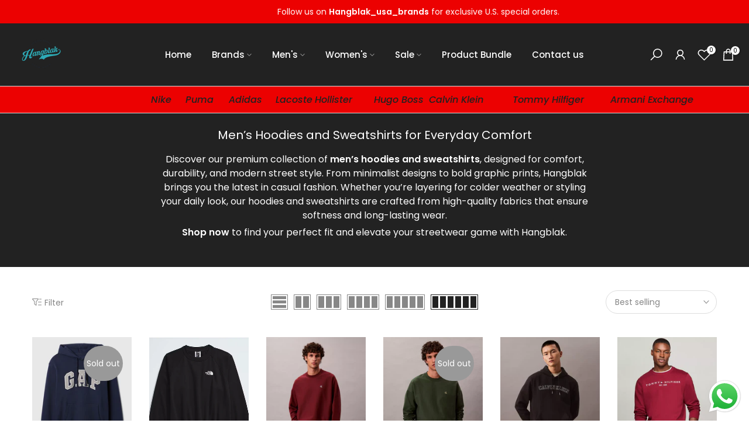

--- FILE ---
content_type: text/html; charset=utf-8
request_url: https://hangblak.com/collections/sweatshirts-hoodies-1/?section_id=facets
body_size: 640
content:
<div id="shopify-section-facets" class="shopify-section t4s-section-filter t4s-section-admn2-fixed"><link rel="stylesheet" href="//hangblak.com/cdn/shop/t/10/assets/drawer.min.css?v=58533354722067265701727513604" media="all">
<link rel="stylesheet" href="//hangblak.com/cdn/shop/t/10/assets/facets.css?v=99836230624303762481727513604" media="all">
<div data-filter-links id="t4s-filter-hidden" class="t4s-filter-hidden t4s-drawer t4s-drawer__left" aria-hidden="true">
   <div class="t4s-drawer__header">
      <span>Filter</span>
      <button class="t4s-drawer__close" data-drawer-close aria-label="Close Search"><svg class="t4s-iconsvg-close" role="presentation" viewBox="0 0 16 14"><path d="M15 0L1 14m14 0L1 0" stroke="currentColor" fill="none" fill-rule="evenodd"></path></svg></button>
   </div>

   <div class="t4s-drawer__content">
      <div class="t4s-drawer__main">
         <div data-t4s-scroll-me class="t4s-drawer__scroll t4s-current-scrollbar">
            <form id="FacetFiltersForm" class="t4s-facets__form t4s-row t4s-g-0"><div id="blockid_1" data-count="" class="t4s-col-item t4s-col-12 t4s-col-md- t4s-facet is--blockidsize">
                                 <h5 class="t4s-facet-title">Size</h5>
                                 <div class="t4s-facet-content">
                                    <ul class="t4s-filter__values is--style-checkbox t4s-current-scrollbar"><li><a href="/collections/sweatshirts-hoodies-1?filter.v.option.size=Small"><div class="t4s-checkbox-wrapper t4s-pr t4s-oh"><svg focusable="false" viewBox="0 0 24 24" role="presentation"><path fill="currentColor" d="M9 20l-7-7 3-3 4 4L19 4l3 3z"></path></svg></div>Small<span class="t4s-value-count">(5)</span></a></li><li><a href="/collections/sweatshirts-hoodies-1?filter.v.option.size=Meduim"><div class="t4s-checkbox-wrapper t4s-pr t4s-oh"><svg focusable="false" viewBox="0 0 24 24" role="presentation"><path fill="currentColor" d="M9 20l-7-7 3-3 4 4L19 4l3 3z"></path></svg></div>Meduim<span class="t4s-value-count">(22)</span></a></li><li><a href="/collections/sweatshirts-hoodies-1?filter.v.option.size=Large"><div class="t4s-checkbox-wrapper t4s-pr t4s-oh"><svg focusable="false" viewBox="0 0 24 24" role="presentation"><path fill="currentColor" d="M9 20l-7-7 3-3 4 4L19 4l3 3z"></path></svg></div>Large<span class="t4s-value-count">(28)</span></a></li><li><a href="/collections/sweatshirts-hoodies-1?filter.v.option.size=X-large"><div class="t4s-checkbox-wrapper t4s-pr t4s-oh"><svg focusable="false" viewBox="0 0 24 24" role="presentation"><path fill="currentColor" d="M9 20l-7-7 3-3 4 4L19 4l3 3z"></path></svg></div>X-large<span class="t4s-value-count">(16)</span></a></li><li><a href="/collections/sweatshirts-hoodies-1?filter.v.option.size=XXL"><div class="t4s-checkbox-wrapper t4s-pr t4s-oh"><svg focusable="false" viewBox="0 0 24 24" role="presentation"><path fill="currentColor" d="M9 20l-7-7 3-3 4 4L19 4l3 3z"></path></svg></div>XXL<span class="t4s-value-count">(2)</span></a></li></ul>
                                 </div>
                           </div><div id="blockid_2" data-count="" class="t4s-col-item t4s-col-12 t4s-col-md- t4s-facet is--blockidavailability">
                                 <h5 class="t4s-facet-title">Availability</h5>
                                 <div class="t4s-facet-content">
                                    <ul class="t4s-filter__values is--style-checkbox t4s-current-scrollbar"><li><a href="/collections/sweatshirts-hoodies-1?filter.v.availability=1"><div class="t4s-checkbox-wrapper t4s-pr t4s-oh"><svg focusable="false" viewBox="0 0 24 24" role="presentation"><path fill="currentColor" d="M9 20l-7-7 3-3 4 4L19 4l3 3z"></path></svg></div>In stock<span class="t4s-value-count">(34)</span></a></li><li><a href="/collections/sweatshirts-hoodies-1?filter.v.availability=0"><div class="t4s-checkbox-wrapper t4s-pr t4s-oh"><svg focusable="false" viewBox="0 0 24 24" role="presentation"><path fill="currentColor" d="M9 20l-7-7 3-3 4 4L19 4l3 3z"></path></svg></div>Out of stock<span class="t4s-value-count">(20)</span></a></li></ul>
                                 </div>
                           </div><div id="blockid_3" class="t4s-col-item t4s-col-12 t4s-col-md- t4s-facet is--blockid_price">
                              <h5 class="t4s-facet-title">Price</h5>
                              <div class="t4s-price_slider_wrapper">
                                <div class="t4s-price_slider"></div>
                                <div class="t4s-price_slider_amount" data-step="1" data-maxstr='filter.v.price.lte' data-minstr='filter.v.price.gte'>
                                  <input type="hidden" class="t4s-url_price" name="url_price" value="">
                                  <input type="hidden" class="t4s-min_price" name="min_price" value="0" data-min="0" placeholder="Min price">
                                  <input type="hidden" class="t4s-max_price" name="max_price" value="410000" data-max="410000" placeholder="Max price">
                                  <div class="t4s-price_steps_slider"></div>
                                  <button type="button" class="t4s-price_slider_btn t4s-dn">Filter</button>
                                  <div class="t4s-price_label">
                                    Price: <span class="t4s-from">LE 0.00</span> — <span class="t4s-to">LE 4,100.00</span>
                                  </div>
                                </div>
                              </div>
                           </div></form>
         </div>
      </div></div>
</div></div>

--- FILE ---
content_type: text/css
request_url: https://hangblak.com/cdn/shop/t/10/assets/base.min.css?v=4985945553836992441727513604
body_size: 6692
content:
a,abbr,acronym,address,applet,article,aside,audio,b,big,blockquote,body,canvas,caption,center,cite,code,dd,del,details,dfn,div,dl,dt,em,embed,fieldset,figcaption,figure,footer,form,h1,h2,h3,h4,h5,h6,header,hgroup,html,i,iframe,img,ins,kbd,label,legend,li,mark,menu,nav,object,ol,output,p,pre,q,ruby,s,samp,section,small,span,strike,strong,sub,summary,sup,table,tbody,td,tfoot,th,thead,time,tr,tt,u,ul,var,video{margin:0;padding:0;border:0;vertical-align:baseline;font:inherit;font-size:100%}*,:after,:before{-webkit-box-sizing:border-box;-moz-box-sizing:border-box;box-sizing:border-box}@-ms-viewport{width:device-width}html{overflow-x:hidden;box-sizing:border-box;-ms-overflow-style:scrollbar;-ms-text-size-adjust:100%;-webkit-text-size-adjust:100%;-webkit-tap-highlight-color:transparent}body{margin:0;background-color:#fff;color:#878787;font-size:16px;font-family:Arial,Helvetica,sans-serif;-webkit-font-smoothing:antialiased;-moz-osx-font-smoothing:grayscale;text-rendering:optimizeLegibility;line-height:1.6;scroll-behavior:smooth}table{border-spacing:0;border-collapse:collapse;margin-bottom:35px;width:100%;line-height:1.4}table,td,th{border:1px solid var(--border-color);vertical-align:middle}caption,td,th{vertical-align:middle;text-align:left;font-weight:400}th{border-width:0 1px 1px 0;font-weight:600}td{border-width:0 1px 1px 0}td,th{padding:10px}blockquote:after,blockquote:before,q:after,q:before{content:"";content:none}a img{border:none}article,aside,details,figcaption,figure,footer,header,hgroup,main,menu,nav,section,summary{display:block}a,button,input{-ms-touch-action:manipulation;touch-action:manipulation}button,input,optgroup,select,textarea{border:1px solid;box-shadow:none;outline:0;margin:0;color:inherit;font:inherit}button{overflow:visible}button,html input[type=button]:not(.t4s-btn),input[type=reset],input[type=submit]:not(.t4s-btn){padding:11px 15px;font-size:14px;line-height:18px;cursor:pointer;box-shadow:none;outline:0;text-shadow:none;text-transform:none;border:none;-webkit-appearance:none;-moz-appearance:none;transition:color .3s,background-color .3s,border-color .3s,box-shadow .3s,opacity .3s}input,select,textarea{font-size:13px;outline:0;padding:10px 15px;transition:border-color .5s}input:-webkit-autofill{border-color:#e6e6e6;-webkit-box-shadow:0 0 0 1000px #fff inset;-webkit-text-fill-color:#777}input:focus:-webkit-autofill{border-color:#d9d9d9}button::-moz-focus-inner,input::-moz-focus-inner{padding:0;border:0}input[type=search]{-webkit-appearance:textfield}input[type=search]::-webkit-search-cancel-button,input[type=search]::-webkit-search-decoration{-webkit-appearance:none}input[type=number]::-webkit-inner-spin-button,input[type=number]::-webkit-outer-spin-button{height:auto}p{margin-bottom:20px}a{color:#333;text-decoration:none;transition:.25s}a:active,a:hover{outline:0;text-decoration:none}a:hover{color:#242424}.t4s_title a,h1 a,h2 a,h3 a,h4 a,h5 a,h6 a{font-family:inherit}big{font-size:larger}abbr{border-bottom:1px dotted;color:#d62432;text-decoration:none}acronym{border-bottom:1px dotted;text-decoration:none}.required{border:none;color:var(--t4s-error-color);font-size:16px;margin-left:3px;line-height:1}abbr[title]{border:none}b,strong{font-weight:600}mark{display:inline-block;padding:5px 8px;background-color:#f7f7f7;color:#333;font-weight:600;line-height:1}code,kbd{padding:2px 5px}code,kbd,pre,samp{-webkit-hyphens:none;hyphens:none;font-family:monospace,serif}ins{text-decoration:none}pre{overflow:auto;margin-bottom:20px;padding:20px;background-color:#f7f7f7;text-align:left;white-space:pre;white-space:pre-wrap;word-wrap:break-word}cite,dfn,em,i,var{font-style:italic}sub,sup{position:relative;vertical-align:baseline;font-size:75%;line-height:1}sup{top:-.5em}sub{bottom:-.25em}small{font-size:80%}hr{margin-top:15px;margin-bottom:15px;max-width:100px;border:none;border-bottom:1px solid var(--border-color)}img{max-width:100%;height:auto;border:0;vertical-align:middle}.t4s-clearfix:after,.t4s-clearfix:before{content:' ';display:table}.t4s-clearfix:after{clear:both}embed,iframe{max-width:100%}blockquote{border-left:2px solid}blockquote p{margin-bottom:0}blockquote cite{display:block;margin-top:10px;color:#333;font-weight:600;font-style:normal;font-size:16px}blockquote cite:before{content:"";display:inline-block;margin-right:5px;width:15px;height:1px;background-color:currentColor;vertical-align:middle}address{margin-bottom:20px;font-style:italic;line-height:1.8}fieldset{margin-bottom:20px;padding:20px 40px;border:1px solid rgba(119,119,119,.2)}fieldset legend{margin-bottom:0;padding-right:15px;padding-left:15px;width:auto}legend{color:#242424}.t4s-xts-scheme-light legend{color:#fff}.t4s-xts-scheme-dark legend{color:#242424}audio,canvas,progress,video{display:inline-block;vertical-align:baseline}audio:not([controls]){display:none;height:0}svg:not(:root){overflow:hidden}ol,ul{list-style:none;margin-bottom:var(--list-mb);padding-left:var(--li-pl);--list-mb:20px;--li-mb:10px;--li-pl:17px}.visually-hidden{position:absolute!important;overflow:hidden;width:1px;height:1px;margin:-1px;padding:0;border:0;clip:rect(0 0 0 0);word-wrap:normal!important}.visually-hidden--inline{margin:0;height:1em}.skip-to-content-link:focus{z-index:9999;position:inherit;overflow:auto;width:auto;height:auto;clip:auto}.skip-to-content-link{background:var(--t4s-dark-color);color:var(--t4s-light-color);padding:10px 15px}:focus-visible,a:focus:focus-visible{outline:.2rem solid rgba(var(--text-color-rgb),.5);outline-offset:0.3rem;box-shadow:none}.t4s_field__input:focus-visible,input:not([type=submit]):not([type=checkbox]):focus-visible,select:focus-visible,textarea:focus-visible{box-shadow:none;outline:0}.t4s_frm_input:focus,input:not([type=submit]):not([type=checkbox]):focus,select:focus,textarea:focus{border-color:rgba(var(--text-color-rgb),.8);outline:0}select{padding:0 30px 0 15px;max-width:100%;width:100%;height:40px;vertical-align:middle;font-size:14px;transition:border-color .5s;-webkit-appearance:none;-moz-appearance:none;appearance:none;background-image:url([data-uri]);background-position:right 10px top 50%;background-size:auto 18px;background-repeat:no-repeat;display:inline-block;background-color:transparent;box-shadow:none;border-radius:30px}blockquote,q{quotes:none;position:relative;margin-bottom:20px;font-style:italic;font-size:14px;display:block;font-family:var(--font-family-3)!important;border:0;padding:30px 25px 30px 60px;background-color:rgba(var(--text-color-rgb),.1);quotes:"\201c" "\201d"}blockquote:before,q:before{content:open-quote;left:25px;top:0;font-size:50px;position:absolute}blockquote:after,q:after{content:no-close-quote}em{font-family:var(--font-family-3)!important}.t4s-container,.t4s-container-fluid,.t4s-container-lg,.t4s-container-md,.t4s-container-sm,.t4s-container-xl,.t4s-container-xxl{width:100%;padding-right:calc(.5 * var(--ts-gutter-x,3rem));padding-left:calc(.5 * var(--ts-gutter-x,3rem));margin-right:auto;margin-left:auto}@media (min-width:1200px){.t4s-container,.t4s-container-lg,.t4s-container-md,.t4s-container-sm,.t4s-container-xl{max-width:1170px}}@media (min-width:1230px){.t4s-container,.t4s-container-lg,.t4s-container-md,.t4s-container-sm,.t4s-container-xl{max-width:1200px}}.t4s-row{--ts-gutter-x:3rem;--ts-gutter-y:0;display:flex;flex-wrap:wrap;margin-top:calc(-1 * var(--ts-gutter-y));margin-right:calc(-.5 * var(--ts-gutter-x));margin-left:calc(-.5 * var(--ts-gutter-x))}.t4s-row.t4s-row-mt{margin-top:0}.t4s-col-item{padding-right:calc(var(--ts-gutter-x) * .5);padding-left:calc(var(--ts-gutter-x) * .5);margin-top:var(--ts-gutter-y);box-sizing:border-box;flex-shrink:0;width:100%;max-width:100%;flex:0 0 auto}.t4s-col{flex:1 0 0%}.t4s-row-cols-auto .flickityt4s-slider>.t4s-col-item,.t4s-row-cols-auto>.t4s-col-item{flex:0 0 auto;width:auto}.t4s-row-cols-1 .flickityt4s-slider>.t4s-col-item,.t4s-row-cols-1>.t4s-col-item,.t4s-row-cols-list_t4s>.t4s-col-item{width:100%}.t4s-row-cols-2 .flickityt4s-slider>.t4s-col-item,.t4s-row-cols-2>.t4s-col-item{width:50%}.t4s-row-cols-3 .flickityt4s-slider>.t4s-col-item,.t4s-row-cols-3>.t4s-col-item{width:33.3333333333%}.t4s-row-cols-4 .flickityt4s-slider>.t4s-col-item,.t4s-row-cols-4>.t4s-col-item{width:25%}.t4s-col-15,.t4s-row-cols-5 .flickityt4s-slider>.t4s-col-item,.t4s-row-cols-5>.t4s-col-item{flex:0 0 auto;width:20%}.t4s-row-cols-6 .flickityt4s-slider>.t4s-col-item,.t4s-row-cols-6>.t4s-col-item{width:16.6666666667%}.t4s-col-auto{flex:0 0 auto;width:auto}.t4s-col-1{flex:0 0 auto;width:8.33333333%}.t4s-col-2{flex:0 0 auto;width:16.66666667%}.t4s-col-3{flex:0 0 auto;width:25%}.t4s-col-4{flex:0 0 auto;width:33.33333333%}.t4s-col-5{flex:0 0 auto;width:41.66666667%}.t4s-col-6{flex:0 0 auto;width:50%}.t4s-col-7{flex:0 0 auto;width:58.33333333%}.t4s-col-8{flex:0 0 auto;width:66.66666667%}.t4s-col-9{flex:0 0 auto;width:75%}.t4s-col-10{flex:0 0 auto;width:83.33333333%}.t4s-col-11{flex:0 0 auto;width:91.66666667%}.t4s-col-12{flex:0 0 auto;width:100%}.t4s-offset-1{margin-left:8.33333333%}.t4s-offset-2{margin-left:16.66666667%}.t4s-offset-3{margin-left:25%}.t4s-offset-4{margin-left:33.33333333%}.t4s-offset-5{margin-left:41.66666667%}.t4s-offset-6{margin-left:50%}.t4s-offset-7{margin-left:58.33333333%}.t4s-offset-8{margin-left:66.66666667%}.t4s-offset-9{margin-left:75%}.t4s-offset-10{margin-left:83.33333333%}.t4s-offset-11{margin-left:91.66666667%}.t4s-g-0,.t4s-gx-0,.t4s-px-0{--ts-gutter-x:0}.t4s-g-0,.t4s-gy-0{--ts-gutter-y:0}.t4s-g-2,.t4s-gx-2,.t4s-px-2{--ts-gutter-x:2px}.t4s-g-2,.t4s-gy-2{--ts-gutter-y:2px}.t4s-g-3,.t4s-gx-3,.t4s-px-3{--ts-gutter-x:3px}.t4s-g-3,.t4s-gy-3{--ts-gutter-y:3px}.t4s-g-4,.t4s-gx-4,.t4s-px-4{--ts-gutter-x:4px}.t4s-g-4,.t4s-gy-4{--ts-gutter-y:4px}.t4s-g-5,.t4s-gx-5,.t4s-px-5{--ts-gutter-x:5px}.t4s-g-5,.t4s-gy-5{--ts-gutter-y:5px}.t4s-g-6,.t4s-gx-6,.t4s-px-6{--ts-gutter-x:6px}.t4s-g-6,.t4s-gy-6{--ts-gutter-y:6px}.t4s-g-8,.t4s-gx-8,.t4s-px-8{--ts-gutter-x:8px}.t4s-g-8,.t4s-gy-8{--ts-gutter-y:8px}.t4s-g-10,.t4s-gx-10,.t4s-px-10{--ts-gutter-x:10px}.t4s-g-10,.t4s-gy-10{--ts-gutter-y:10px}.t4s-g-15,.t4s-gx-15,.t4s-px-15{--ts-gutter-x:15px}.t4s-g-15,.t4s-gy-15{--ts-gutter-y:15px}.t4s-g-20,.t4s-gx-20,.t4s-px-20{--ts-gutter-x:20px}.t4s-g-20,.t4s-gy-20{--ts-gutter-y:20px}.t4s-g-25,.t4s-gx-25,.t4s-px-25{--ts-gutter-x:25px}.t4s-g-25,.t4s-gy-25{--ts-gutter-y:25px}.t4s-g-30,.t4s-gx-30,.t4s-px-30{--ts-gutter-x:30px}.t4s-g-30,.t4s-gy-30{--ts-gutter-y:30px}.t4s-g-40,.t4s-gx-40,.t4s-px-40{--ts-gutter-x:40px}.t4s-g-40,.t4s-gy-40{--ts-gutter-y:40px}@media (min-width:576px){.t4s-col-sm{flex:1 0 0%}.t4s-row-cols-sm-auto .flickityt4s-slider>.t4s-col-item,.t4s-row-cols-sm-auto>.t4s-col-item{flex:0 0 auto;width:auto}.t4s-row-cols-sm-1 .flickityt4s-slider>.t4s-col-item,.t4s-row-cols-sm-1>.t4s-col-item{width:100%}.t4s-row-cols-sm-2 .flickityt4s-slider>.t4s-col-item,.t4s-row-cols-sm-2>.t4s-col-item{width:50%}.t4s-row-cols-sm-3 .flickityt4s-slider>.t4s-col-item,.t4s-row-cols-sm-3>.t4s-col-item{width:33.3333333333%}.t4s-row-cols-sm-4 .flickityt4s-slider>.t4s-col-item,.t4s-row-cols-sm-4>.t4s-col-item{width:25%}.t4s-col-sm-15,.t4s-row-cols-sm-5 .flickityt4s-slider>.t4s-col-item,.t4s-row-cols-sm-5>.t4s-col-item{width:20%}.t4s-row-cols-sm-6 .flickityt4s-slider>.t4s-col-item,.t4s-row-cols-sm-6>.t4s-col-item{width:16.6666666667%}.t4s-col-sm-auto{flex:0 0 auto;width:auto}.t4s-col-sm-1{flex:0 0 auto;width:8.33333333%}.t4s-col-sm-2{flex:0 0 auto;width:16.66666667%}.t4s-col-sm-3{flex:0 0 auto;width:25%}.t4s-col-sm-4{flex:0 0 auto;width:33.33333333%}.t4s-col-sm-5{flex:0 0 auto;width:41.66666667%}.t4s-col-sm-6{flex:0 0 auto;width:50%}.t4s-col-sm-7{flex:0 0 auto;width:58.33333333%}.t4s-col-sm-8{flex:0 0 auto;width:66.66666667%}.t4s-col-sm-9{flex:0 0 auto;width:75%}.t4s-col-sm-10{flex:0 0 auto;width:83.33333333%}.t4s-col-sm-11{flex:0 0 auto;width:91.66666667%}.t4s-col-sm-12{flex:0 0 auto;width:100%}.t4s-offset-sm-0{margin-left:0}.t4s-offset-sm-1{margin-left:8.33333333%}.t4s-offset-sm-2{margin-left:16.66666667%}.t4s-offset-sm-3{margin-left:25%}.t4s-offset-sm-4{margin-left:33.33333333%}.t4s-offset-sm-5{margin-left:41.66666667%}.t4s-offset-sm-6{margin-left:50%}.t4s-offset-sm-7{margin-left:58.33333333%}.t4s-offset-sm-8{margin-left:66.66666667%}.t4s-offset-sm-9{margin-left:75%}.t4s-offset-sm-10{margin-left:83.33333333%}.t4s-offset-sm-11{margin-left:91.66666667%}.t4s-g-sm-0,.t4s-gx-sm-0,.t4s-px-sm-0{--ts-gutter-x:0}.t4s-g-sm-0,.t4s-gy-sm-0{--ts-gutter-y:0}.t4s-g-sm-2,.t4s-gx-sm-2,.t4s-px-sm-2{--ts-gutter-x:2px}.t4s-g-sm-2,.t4s-gy-sm-2{--ts-gutter-y:2px}.t4s-g-sm-3,.t4s-gx-sm-3,.t4s-px-sm-3{--ts-gutter-x:3px}.t4s-g-sm-3,.t4s-gy-sm-3{--ts-gutter-y:3px}.t4s-g-sm-4,.t4s-gx-sm-4,.t4s-px-sm-4{--ts-gutter-x:4px}.t4s-g-sm-4,.t4s-gy-sm-4{--ts-gutter-y:4px}.t4s-g-sm-5,.t4s-gx-sm-5,.t4s-px-sm-5{--ts-gutter-x:5px}.t4s-g-sm-5,.t4s-gy-sm-5{--ts-gutter-y:5px}.t4s-g-sm-6,.t4s-gx-sm-6,.t4s-px-sm-6{--ts-gutter-x:6px}.t4s-g-sm-6,.t4s-gy-sm-6{--ts-gutter-y:6px}.t4s-g-sm-8,.t4s-gx-sm-8,.t4s-px-sm-8{--ts-gutter-x:8px}.t4s-g-sm-8,.t4s-gy-sm-8{--ts-gutter-y:8px}.t4s-g-sm-10,.t4s-gx-sm-10,.t4s-px-sm-10{--ts-gutter-x:10px}.t4s-g-sm-10,.t4s-gy-sm-10{--ts-gutter-y:10px}.t4s-g-sm-15,.t4s-gx-sm-15,.t4s-px-sm-15{--ts-gutter-x:15px}.t4s-g-sm-15,.t4s-gy-sm-15{--ts-gutter-y:15px}.t4s-g-sm-20,.t4s-gx-sm-20,.t4s-px-sm-20{--ts-gutter-x:20px}.t4s-g-sm-20,.t4s-gy-sm-20{--ts-gutter-y:20px}.t4s-g-sm-25,.t4s-gx-sm-25,.t4s-px-sm-25{--ts-gutter-x:25px}.t4s-g-sm-25,.t4s-gy-sm-25{--ts-gutter-y:25px}.t4s-g-sm-30,.t4s-gx-sm-30,.t4s-px-sm-30{--ts-gutter-x:30px}.t4s-g-sm-30,.t4s-gy-sm-30{--ts-gutter-y:30px}.t4s-g-sm-40,.t4s-gx-sm-40,.t4s-px-sm-40{--ts-gutter-x:40px}.t4s-g-sm-40,.t4s-gy-sm-40{--ts-gutter-y:40px}}@media (min-width:768px){.t4s-col-md{flex:1 0 0%}.t4s-row-cols-md-auto .flickityt4s-slider>.t4s-col-item,.t4s-row-cols-md-auto>.t4s-col-item{flex:0 0 auto;width:auto}.t4s-row-cols-md-1 .flickityt4s-slider>.t4s-col-item,.t4s-row-cols-md-1>.t4s-col-item,.t4s-row-cols-md-list_t4s>.t4s-col-item{width:100%}.t4s-row-cols-md-2 .flickityt4s-slider>.t4s-col-item,.t4s-row-cols-md-2>.t4s-col-item{width:50%}.t4s-row-cols-md-3 .flickityt4s-slider>.t4s-col-item,.t4s-row-cols-md-3>.t4s-col-item{width:33.3333333333%}.t4s-row-cols-md-4 .flickityt4s-slider>.t4s-col-item,.t4s-row-cols-md-4>.t4s-col-item{width:25%}.t4s-col-md-15,.t4s-row-cols-md-5 .flickityt4s-slider>.t4s-col-item,.t4s-row-cols-md-5>.t4s-col-item{width:20%}.t4s-row-cols-md-6 .flickityt4s-slider>.t4s-col-item,.t4s-row-cols-md-6>.t4s-col-item{width:16.6666666667%}.t4s-col-md-auto{flex:0 0 auto;width:auto}.t4s-col-md-1{flex:0 0 auto;width:8.33333333%}.t4s-col-md-2{flex:0 0 auto;width:16.66666667%}.t4s-col-md-3{flex:0 0 auto;width:25%}.t4s-col-md-4{flex:0 0 auto;width:33.33333333%}.t4s-col-md-5{flex:0 0 auto;width:41.66666667%}.t4s-col-md-6{flex:0 0 auto;width:50%}.t4s-col-md-7{flex:0 0 auto;width:58.33333333%}.t4s-col-md-8{flex:0 0 auto;width:66.66666667%}.t4s-col-md-9{flex:0 0 auto;width:75%}.t4s-col-md-10{flex:0 0 auto;width:83.33333333%}.t4s-col-md-11{flex:0 0 auto;width:91.66666667%}.t4s-col-md-12{flex:0 0 auto;width:100%}.t4s-offset-md-0{margin-left:0}.t4s-offset-md-1{margin-left:8.33333333%}.t4s-offset-md-2{margin-left:16.66666667%}.t4s-offset-md-3{margin-left:25%}.t4s-offset-md-4{margin-left:33.33333333%}.t4s-offset-md-5{margin-left:41.66666667%}.t4s-offset-md-6{margin-left:50%}.t4s-offset-md-7{margin-left:58.33333333%}.t4s-offset-md-8{margin-left:66.66666667%}.t4s-offset-md-9{margin-left:75%}.t4s-offset-md-10{margin-left:83.33333333%}.t4s-offset-md-11{margin-left:91.66666667%}.t4s-g-md-0,.t4s-gx-md-0,.t4s-px-md-0{--ts-gutter-x:0}.t4s-g-md-0,.t4s-gy-md-0{--ts-gutter-y:0}.t4s-g-md-2,.t4s-gx-md-2,.t4s-px-md-2{--ts-gutter-x:2px}.t4s-g-md-2,.t4s-gy-md-2{--ts-gutter-y:2px}.t4s-g-md-3,.t4s-gx-md-3,.t4s-px-md-3{--ts-gutter-x:3px}.t4s-g-md-3,.t4s-gy-md-3{--ts-gutter-y:3px}.t4s-g-md-4,.t4s-gx-md-4,.t4s-px-md-4{--ts-gutter-x:4px}.t4s-g-md-4,.t4s-gy-md-4{--ts-gutter-y:4px}.t4s-g-md-5,.t4s-gx-md-5,.t4s-px-md-5{--ts-gutter-x:5px}.t4s-g-md-5,.t4s-gy-md-5{--ts-gutter-y:5px}.t4s-g-md-6,.t4s-gx-md-6,.t4s-px-md-6{--ts-gutter-x:6px}.t4s-g-md-6,.t4s-gy-md-6{--ts-gutter-y:6px}.t4s-g-md-8,.t4s-gx-md-8,.t4s-px-md-8{--ts-gutter-x:8px}.t4s-g-md-8,.t4s-gy-md-8{--ts-gutter-y:8px}.t4s-g-md-10,.t4s-gx-md-10,.t4s-px-md-10{--ts-gutter-x:10px}.t4s-g-md-10,.t4s-gy-md-10{--ts-gutter-y:10px}.t4s-g-md-15,.t4s-gx-md-15,.t4s-px-md-15{--ts-gutter-x:15px}.t4s-g-md-15,.t4s-gy-md-15{--ts-gutter-y:15px}.t4s-g-md-20,.t4s-gx-md-20,.t4s-px-md-20{--ts-gutter-x:20px}.t4s-g-md-20,.t4s-gy-md-20{--ts-gutter-y:20px}.t4s-g-md-25,.t4s-gx-md-25,.t4s-px-md-25{--ts-gutter-x:25px}.t4s-g-md-25,.t4s-gy-md-25{--ts-gutter-y:25px}.t4s-g-md-30,.t4s-gx-md-30,.t4s-px-md-30{--ts-gutter-x:30px}.t4s-g-md-30,.t4s-gy-md-30{--ts-gutter-y:30px}.t4s-g-md-40,.t4s-gx-md-40,.t4s-px-md-40{--ts-gutter-x:40px}.t4s-g-md-40,.t4s-gy-md-40{--ts-gutter-y:40px}}@media (min-width:1025px){.t4s-col-lg{flex:1 0 0%}.t4s-row-cols-lg-auto .flickityt4s-slider>.t4s-col-item,.t4s-row-cols-lg-auto>.t4s-col-item{flex:0 0 auto;width:auto}.t4s-row-cols-lg-1 .flickityt4s-slider>.t4s-col-item,.t4s-row-cols-lg-1>.t4s-col-item,.t4s-row-cols-lg-list_t4s>.t4s-col-item{width:100%}.t4s-row-cols-lg-2 .flickityt4s-slider>.t4s-col-item,.t4s-row-cols-lg-2>.t4s-col-item{width:50%}.t4s-row-cols-lg-3 .flickityt4s-slider>.t4s-col-item,.t4s-row-cols-lg-3>.t4s-col-item{width:33.3333333333%}.t4s-row-cols-lg-4 .flickityt4s-slider>.t4s-col-item,.t4s-row-cols-lg-4>.t4s-col-item{width:25%}.t4s-col-lg-15,.t4s-row-cols-lg-5 .flickityt4s-slider>.t4s-col-item,.t4s-row-cols-lg-5>.t4s-col-item{width:20%}.t4s-row-cols-lg-6 .flickityt4s-slider>.t4s-col-item,.t4s-row-cols-lg-6>.t4s-col-item{width:16.6666666667%}.t4s-col-lg-auto{flex:0 0 auto;width:auto}.t4s-col-lg-1{flex:0 0 auto;width:8.33333333%}.t4s-col-lg-2{flex:0 0 auto;width:16.66666667%}.t4s-col-lg-3{flex:0 0 auto;width:25%}.t4s-col-lg-4{flex:0 0 auto;width:33.33333333%}.t4s-col-lg-5{flex:0 0 auto;width:41.66666667%}.t4s-col-item.t4s-col-lg-6,.t4s-col-lg-6{flex:0 0 auto;width:50%}.t4s-col-lg-7{flex:0 0 auto;width:58.33333333%}.t4s-col-lg-8{flex:0 0 auto;width:66.66666667%}.t4s-col-lg-9{flex:0 0 auto;width:75%}.t4s-col-lg-10{flex:0 0 auto;width:83.33333333%}.t4s-col-lg-11{flex:0 0 auto;width:91.66666667%}.t4s-col-lg-12{flex:0 0 auto;width:100%}.t4s-offset-lg-0{margin-left:0}.t4s-offset-lg-1{margin-left:8.33333333%}.t4s-offset-lg-2{margin-left:16.66666667%}.t4s-offset-lg-3{margin-left:25%}.t4s-offset-lg-4{margin-left:33.33333333%}.t4s-offset-lg-5{margin-left:41.66666667%}.t4s-offset-lg-6{margin-left:50%}.t4s-offset-lg-7{margin-left:58.33333333%}.t4s-offset-lg-8{margin-left:66.66666667%}.t4s-offset-lg-9{margin-left:75%}.t4s-offset-lg-10{margin-left:83.33333333%}.t4s-offset-lg-11{margin-left:91.66666667%}.t4s-g-lg-0,.t4s-gx-lg-0,.t4s-px-lg-0{--ts-gutter-x:0}.t4s-g-lg-0,.t4s-gy-lg-0{--ts-gutter-y:0}.t4s-g-lg-2,.t4s-gx-lg-2,.t4s-px-lg-2{--ts-gutter-x:2px}.t4s-g-lg-2,.t4s-gy-lg-2{--ts-gutter-y:2px}.t4s-g-lg-3,.t4s-gx-lg-3,.t4s-px-lg-3{--ts-gutter-x:3px}.t4s-g-lg-3,.t4s-gy-lg-3{--ts-gutter-y:3px}.t4s-g-lg-4,.t4s-gx-lg-4,.t4s-px-lg-4{--ts-gutter-x:4px}.t4s-g-lg-4,.t4s-gy-lg-4{--ts-gutter-y:4px}.t4s-g-lg-5,.t4s-gx-lg-5,.t4s-px-lg-5{--ts-gutter-x:5px}.t4s-g-lg-5,.t4s-gy-lg-5{--ts-gutter-y:5px}.t4s-g-lg-6,.t4s-gx-lg-6,.t4s-px-lg-6{--ts-gutter-x:6px}.t4s-g-lg-6,.t4s-gy-lg-6{--ts-gutter-y:6px}.t4s-g-lg-8,.t4s-gx-lg-8,.t4s-px-lg-8{--ts-gutter-x:8px}.t4s-g-lg-8,.t4s-gy-lg-8{--ts-gutter-y:8px}.t4s-g-lg-10,.t4s-gx-lg-10,.t4s-px-lg-10{--ts-gutter-x:10px}.t4s-g-lg-10,.t4s-gy-lg-10{--ts-gutter-y:10px}.t4s-g-lg-15,.t4s-gx-lg-15,.t4s-px-lg-15{--ts-gutter-x:15px}.t4s-g-lg-15,.t4s-gy-lg-15{--ts-gutter-y:15px}.t4s-g-lg-20,.t4s-gx-lg-20,.t4s-px-lg-20{--ts-gutter-x:20px}.t4s-g-lg-20,.t4s-gy-lg-20{--ts-gutter-y:20px}.t4s-g-lg-25,.t4s-gx-lg-25,.t4s-px-lg-25{--ts-gutter-x:25px}.t4s-g-lg-25,.t4s-gy-lg-25{--ts-gutter-y:25px}.t4s-g-lg-30,.t4s-gx-lg-30,.t4s-px-lg-30{--ts-gutter-x:30px}.t4s-g-lg-30,.t4s-gy-lg-30{--ts-gutter-y:30px}.t4s-g-lg-40,.t4s-gx-lg-40,.t4s-px-lg-40{--ts-gutter-x:40px}.t4s-g-lg-40,.t4s-gy-lg-40{--ts-gutter-y:40px}}.t4s-d-inline{display:inline!important}.t4s-d-inline-block{display:inline-block!important}.t4s-d-block{display:block!important}.t4s-d-grid{display:grid!important}.t4s-d-table{display:table!important}.t4s-d-table-row{display:table-row!important}.t4s-d-table-cell{display:table-cell!important}.t4s-d-flex{display:flex!important}.t4s-d-inline-flex{display:inline-flex!important}.t4s-d-none{display:none!important}.t4s-flex-fill{flex:1 1 auto!important}.t4s-flex-row{flex-direction:row!important}.t4s-flex-column{flex-direction:column!important}.t4s-flex-row-reverse{flex-direction:row-reverse!important}.t4s-flex-column-reverse{flex-direction:column-reverse!important}.t4s-flex-grow-0{flex-grow:0!important}.t4s-flex-grow-1{flex-grow:1!important}.t4s-flex-shrink-0{flex-shrink:0!important}.t4s-flex-shrink-1{flex-shrink:1!important}.t4s-flex-wrap{flex-wrap:wrap!important}.t4s-flex-nowrap{flex-wrap:nowrap!important}.t4s-flex-wrap-reverse{flex-wrap:wrap-reverse!important}.t4s-justify-content-start{justify-content:flex-start!important}.t4s-justify-content-end{justify-content:flex-end!important}.t4s-justify-content-center{justify-content:center!important}.t4s-justify-content-between{justify-content:space-between!important}.t4s-justify-content-around{justify-content:space-around!important}.t4s-justify-content-evenly{justify-content:space-evenly!important}.t4s-align-items-start{align-items:flex-start!important}.t4s-align-items-end{align-items:flex-end!important}.t4s-align-items-center{align-items:center!important}.t4s-align-items-baseline{align-items:baseline!important}.t4s-align-items-stretch{align-items:stretch!important}.t4s-align-content-start{align-content:flex-start!important}.t4s-align-content-end{align-content:flex-end!important}.t4s-align-content-center{align-content:center!important}.t4s-align-content-between{align-content:space-between!important}.t4s-align-content-around{align-content:space-around!important}.t4s-align-content-stretch{align-content:stretch!important}.t4s-align-self-auto{align-self:auto!important}.t4s-align-self-start{align-self:flex-start!important}.t4s-align-self-end{align-self:flex-end!important}.t4s-align-self-center{align-self:center!important}.t4s-align-self-baseline{align-self:baseline!important}.t4s-align-self-stretch{align-self:stretch!important}.t4s-order-first{order:-1!important}.t4s-order-0{order:0!important}.t4s-order-1{order:1!important}.t4s-order-2{order:2!important}.t4s-order-3{order:3!important}.t4s-order-4{order:4!important}.t4s-order-5{order:5!important}.t4s-order-6{order:6!important}.t4s-order-7{order:7!important}.t4s-order-8{order:8!important}.t4s-order-9{order:9!important}.t4s-order-10{order:10!important}.t4s-order-last{order:19!important}@media (min-width:576px){.t4s-d-sm-inline{display:inline!important}.t4s-d-sm-inline-block{display:inline-block!important}.t4s-d-sm-block{display:block!important}.t4s-d-sm-grid{display:grid!important}.t4s-d-sm-table{display:table!important}.t4s-d-sm-table-row{display:table-row!important}.t4s-d-sm-table-cell{display:table-cell!important}.t4s-d-sm-flex{display:flex!important}.t4s-d-sm-inline-flex{display:inline-flex!important}.t4s-d-sm-none{display:none!important}.t4s-flex-sm-fill{flex:1 1 auto!important}.t4s-flex-sm-row{flex-direction:row!important}.t4s-flex-sm-column{flex-direction:column!important}.t4s-flex-sm-row-reverse{flex-direction:row-reverse!important}.t4s-flex-sm-column-reverse{flex-direction:column-reverse!important}.t4s-flex-sm-grow-0{flex-grow:0!important}.t4s-flex-sm-grow-1{flex-grow:1!important}.t4s-flex-sm-shrink-0{flex-shrink:0!important}.t4s-flex-sm-shrink-1{flex-shrink:1!important}.t4s-flex-sm-wrap{flex-wrap:wrap!important}.t4s-flex-sm-nowrap{flex-wrap:nowrap!important}.t4s-flex-sm-wrap-reverse{flex-wrap:wrap-reverse!important}.t4s-justify-content-sm-start{justify-content:flex-start!important}.t4s-justify-content-sm-end{justify-content:flex-end!important}.t4s-justify-content-sm-center{justify-content:center!important}.t4s-justify-content-sm-between{justify-content:space-between!important}.t4s-justify-content-sm-around{justify-content:space-around!important}.t4s-justify-content-sm-evenly{justify-content:space-evenly!important}.t4s-align-items-sm-start{align-items:flex-start!important}.t4s-align-items-sm-end{align-items:flex-end!important}.t4s-align-items-sm-center{align-items:center!important}.t4s-align-items-sm-baseline{align-items:baseline!important}.t4s-align-items-sm-stretch{align-items:stretch!important}.t4s-align-content-sm-start{align-content:flex-start!important}.t4s-align-content-sm-end{align-content:flex-end!important}.t4s-align-content-sm-center{align-content:center!important}.t4s-align-content-sm-between{align-content:space-between!important}.t4s-align-content-sm-around{align-content:space-around!important}.t4s-align-content-sm-stretch{align-content:stretch!important}.t4s-align-self-sm-auto{align-self:auto!important}.t4s-align-self-sm-start{align-self:flex-start!important}.t4s-align-self-sm-end{align-self:flex-end!important}.t4s-align-self-sm-center{align-self:center!important}.t4s-align-self-sm-baseline{align-self:baseline!important}.t4s-align-self-sm-stretch{align-self:stretch!important}.t4s-order-sm-first{order:-1!important}.t4s-order-sm-0{order:0!important}.t4s-order-sm-1{order:1!important}.t4s-order-sm-2{order:2!important}.t4s-order-sm-3{order:3!important}.t4s-order-sm-4{order:4!important}.t4s-order-sm-5{order:5!important}.t4s-order-sm-last{order:6!important}}@media (min-width:768px){.t4s-d-md-inline{display:inline!important}.t4s-d-md-inline-block{display:inline-block!important}.t4s-d-md-block{display:block!important}.t4s-d-md-grid{display:grid!important}.t4s-d-md-table{display:table!important}.t4s-d-md-table-row{display:table-row!important}.t4s-d-md-table-cell{display:table-cell!important}.t4s-d-md-flex{display:flex!important}.t4s-d-md-inline-flex{display:inline-flex!important}.t4s-d-md-none{display:none!important}.t4s-flex-md-fill{flex:1 1 auto!important}.t4s-flex-md-row{flex-direction:row!important}.t4s-flex-md-column{flex-direction:column!important}.t4s-flex-md-row-reverse{flex-direction:row-reverse!important}.t4s-flex-md-column-reverse{flex-direction:column-reverse!important}.t4s-flex-md-grow-0{flex-grow:0!important}.t4s-flex-md-grow-1{flex-grow:1!important}.t4s-flex-md-shrink-0{flex-shrink:0!important}.t4s-flex-md-shrink-1{flex-shrink:1!important}.t4s-flex-md-wrap{flex-wrap:wrap!important}.t4s-flex-md-nowrap{flex-wrap:nowrap!important}.t4s-flex-md-wrap-reverse{flex-wrap:wrap-reverse!important}.t4s-justify-content-md-start{justify-content:flex-start!important}.t4s-justify-content-md-end{justify-content:flex-end!important}.t4s-justify-content-md-center{justify-content:center!important}.t4s-justify-content-md-between{justify-content:space-between!important}.t4s-justify-content-md-around{justify-content:space-around!important}.t4s-justify-content-md-evenly{justify-content:space-evenly!important}.t4s-align-items-md-start{align-items:flex-start!important}.t4s-align-items-md-end{align-items:flex-end!important}.t4s-align-items-md-center{align-items:center!important}.t4s-align-items-md-baseline{align-items:baseline!important}.t4s-align-items-md-stretch{align-items:stretch!important}.t4s-align-content-md-start{align-content:flex-start!important}.t4s-align-content-md-end{align-content:flex-end!important}.t4s-align-content-md-center{align-content:center!important}.t4s-align-content-md-between{align-content:space-between!important}.t4s-align-content-md-around{align-content:space-around!important}.t4s-align-content-md-stretch{align-content:stretch!important}.t4s-align-self-md-auto{align-self:auto!important}.t4s-align-self-md-start{align-self:flex-start!important}.t4s-align-self-md-end{align-self:flex-end!important}.t4s-align-self-md-center{align-self:center!important}.t4s-align-self-md-baseline{align-self:baseline!important}.t4s-align-self-md-stretch{align-self:stretch!important}.t4s-order-md-first{order:-1!important}.t4s-order-md-0{order:0!important}.t4s-order-md-1{order:1!important}.t4s-order-md-2{order:2!important}.t4s-order-md-3{order:3!important}.t4s-order-md-4{order:4!important}.t4s-order-md-5{order:5!important}.t4s-order-md-last{order:6!important}}@media (min-width:1025px){.t4s-d-lg-inline{display:inline!important}.t4s-d-lg-inline-block{display:inline-block!important}.t4s-d-lg-block{display:block!important}.t4s-d-lg-grid{display:grid!important}.t4s-d-lg-table{display:table!important}.t4s-d-lg-table-row{display:table-row!important}.t4s-d-lg-table-cell{display:table-cell!important}.t4s-d-lg-flex{display:flex!important}.t4s-d-lg-inline-flex{display:inline-flex!important}.t4s-d-lg-none{display:none!important}.t4s-flex-lg-fill{flex:1 1 auto!important}.t4s-flex-lg-row{flex-direction:row!important}.t4s-flex-lg-column{flex-direction:column!important}.t4s-flex-lg-row-reverse{flex-direction:row-reverse!important}.t4s-flex-lg-column-reverse{flex-direction:column-reverse!important}.t4s-flex-lg-grow-0{flex-grow:0!important}.t4s-flex-lg-grow-1{flex-grow:1!important}.t4s-flex-lg-shrink-0{flex-shrink:0!important}.t4s-flex-lg-shrink-1{flex-shrink:1!important}.t4s-flex-lg-wrap{flex-wrap:wrap!important}.t4s-flex-lg-nowrap{flex-wrap:nowrap!important}.t4s-flex-lg-wrap-reverse{flex-wrap:wrap-reverse!important}.t4s-justify-content-lg-start{justify-content:flex-start!important}.t4s-justify-content-lg-end{justify-content:flex-end!important}.t4s-justify-content-lg-center{justify-content:center!important}.t4s-justify-content-lg-between{justify-content:space-between!important}.t4s-justify-content-lg-around{justify-content:space-around!important}.t4s-justify-content-lg-evenly{justify-content:space-evenly!important}.t4s-align-items-lg-start{align-items:flex-start!important}.t4s-align-items-lg-end{align-items:flex-end!important}.t4s-align-items-lg-center{align-items:center!important}.t4s-align-items-lg-baseline{align-items:baseline!important}.t4s-align-items-lg-stretch{align-items:stretch!important}.t4s-align-content-lg-start{align-content:flex-start!important}.t4s-align-content-lg-end{align-content:flex-end!important}.t4s-align-content-lg-center{align-content:center!important}.t4s-align-content-lg-between{align-content:space-between!important}.t4s-align-content-lg-around{align-content:space-around!important}.t4s-align-content-lg-stretch{align-content:stretch!important}.t4s-align-self-lg-auto{align-self:auto!important}.t4s-align-self-lg-start{align-self:flex-start!important}.t4s-align-self-lg-end{align-self:flex-end!important}.t4s-align-self-lg-center{align-self:center!important}.t4s-align-self-lg-baseline{align-self:baseline!important}.t4s-align-self-lg-stretch{align-self:stretch!important}.t4s-order-lg-first{order:-1!important}.t4s-order-lg-0{order:0!important}.t4s-order-lg-1{order:1!important}.t4s-order-lg-2{order:2!important}.t4s-order-lg-3{order:3!important}.t4s-order-lg-4{order:4!important}.t4s-order-lg-5{order:5!important}.t4s-order-lg-last{order:6!important}}@media print{.t4s-d-print-inline{display:inline!important}.t4s-d-print-inline-block{display:inline-block!important}.t4s-d-print-block{display:block!important}.t4s-d-print-grid{display:grid!important}.t4s-d-print-table{display:table!important}.t4s-d-print-table-row{display:table-row!important}.t4s-d-print-table-cell{display:table-cell!important}.t4s-d-print-flex{display:flex!important}.t4s-d-print-inline-flex{display:inline-flex!important}.t4s-d-print-none{display:none!important}}.t4s-text-start{text-align:left!important}.t4s-text-end{text-align:right!important}.t4s-text-center{text-align:center!important}@media (min-width:576px){.t4s-text-sm-start{text-align:left!important}.t4s-text-sm-end{text-align:right!important}.t4s-text-sm-center{text-align:center!important}}@media (min-width:768px){.t4s-text-md-start{text-align:left!important}.t4s-text-md-end{text-align:right!important}.t4s-text-md-center{text-align:center!important}}.t4s-table-res-df{min-height:.01%;overflow-x:auto;-webkit-overflow-scrolling:touch;-ms-overflow-style:-ms-autohiding-scrollbar}@media screen and (max-width:767px){.t4s-responsive-table{border:0;border-bottom:1px solid var(--border-color)}.t4s-responsive-table tfoot td:first-of-type,.t4s-responsive-table th,.t4s-responsive-table thead{display:none}.t4s-responsive-table td{display:flex;text-align:right;border:0}.t4s-responsive-table td::before{color:var(--text-color);content:attr(data-label);font-size:1.4rem;padding-right:2rem;flex-grow:1;text-align:left}.t4s-responsive-table td:first-of-type{display:flex;align-items:center;padding-top:4rem}.t4s-responsive-table tbody td:last-of-type{padding-bottom:4rem}.t4s-responsive-table tr{display:flex;flex-direction:column;justify-content:flex-start;width:100%}.t4s-responsive-table tbody tr{border-top:1px solid var(--border-color)}}.t4s_ratio{position:relative;width:100%}.t4s_ratio::before{display:block;padding-top:var(--t4s-aspect-ratio);content:""}.no-js .t4s_ratio:not(.t4s_bg)>noscript>:not(.t4s-not-style),.t4s_ratio:not(.t4s_bg)>:not(.t4s-not-style){position:absolute;top:0;left:0;width:100%;height:100%}.t4s_ratio21_9{--t4s-aspect-ratio:42.8571428571%}.t4s_ratio2_1{--t4s-aspect-ratio:50%}.t4s_ratio16_9{--t4s-aspect-ratio:56.25%}.t4s_ratio8_5{--t4s-aspect-ratio:62.5%}.t4s_ratio3_2{--t4s-aspect-ratio:66.66%}.t4s_ratio4_3{--t4s-aspect-ratio:75%}.t4s_ratio4_5{--t4s-aspect-ratio:80%}.t4s_ratio1_1{--t4s-aspect-ratio:100%}.t4s_ratio5_4{--t4s-aspect-ratio:125%}.t4s_rationt{--t4s-aspect-ratio:127.7777778%}.t4s_ratio2_3{--t4s-aspect-ratio:150%}.t4s_ratio1_2{--t4s-aspect-ratio:200%}.t4s_ratio_fh{--t4s-aspect-ratio:100vh}.t4s_ratiocus1{--t4s-aspect-ratio:calc(100% / (var(--aspect-ratiocus1)))}.t4s_ratiocus2{--t4s-aspect-ratio:calc(100% / (var(--aspect-ratiocus2)))}.t4s_ratiocus3{--t4s-aspect-ratio:calc(100% / (var(--aspect-ratiocus3)))}.t4s_ratiocus4{--t4s-aspect-ratio:calc(100% / (var(--aspect-ratiocus4)))}.t4s_ratioadapt .t4s_ratio::before,.t4s_ratioadapt_f .t4s_ratio::before{--t4s-aspect-ratio:calc(100% / (var(--aspect-ratioapt)))}@media (max-width:767px){.t4s_ratioadapt .t4s_ratio_hasmb::before,.t4s_ratioadapt_f .t4s_ratio_hasmb::before{--t4s-aspect-ratio:calc(100% / (var(--aspect-ratioaptmb)))}.t4s_ratio_cuspx.t4scuspx1_true{--t4s-aspect-ratio:var(--aspect-ratio-cusmb)}.t4s_ratio_cuspx.t4scuspx1_false .t4s_ratio{--t4s-aspect-ratio:calc(100% / (var(--aspect-ratioapt)))}}@media (min-width:768px) and (max-width:1024px){.t4s_ratio_cuspx.t4scuspx2_true{--t4s-aspect-ratio:var(--aspect-ratio-custb)}.t4s_ratio_cuspx.t4scuspx2_false .t4s_ratio{--t4s-aspect-ratio:calc(100% / (var(--aspect-ratioapt)))}}.t4s_ratio img{object-fit:cover;object-position:center center}.t4s_contain .t4s_ratio img{object-fit:contain}.t4s_position_1 .t4s_ratio img{object-position:left top}.t4s_position_2 .t4s_ratio img{object-position:left center}.t4s_position_3 .t4s_ratio img{object-position:left bottom}.t4s_position_4 .t4s_ratio img{object-position:right top}.t4s_position_5 .t4s_ratio img{object-position:right center}.t4s_position_6 .t4s_ratio img{object-position:right bottom}.t4s_position_7 .t4s_ratio img{object-position:center top}.t4s_position_9 .t4s_ratio img{object-position:center bottom}.t4s_position_0 .t4s_bg,.t4s_position_default{background-position:center center}.t4s_cover .t4s_bg{background-size:cover}.t4s_contain .t4s_bg{background-size:contain}.t4s_position_1 .t4s_bg{background-position:left top}.t4s_position_2 .t4s_bg{background-position:left center}.t4s_position_3 .t4s_bg{background-position:left bottom}.t4s_position_4 .t4s_bg{background-position:right top}.t4s_position_5 .t4s_bg{background-position:right center}.t4s_position_6 .t4s_bg{background-position:right bottom}.t4s_position_7 .t4s_bg{background-position:center top}.t4s_position_9 .t4s_bg{background-position:center bottom}.t4s-countdown-enabled.expired_cdt4,.t4s-dn,[data-countdown-t4s]:not(.t4s-countdown-enabled){display:none}.t4s-pr{position:relative}.t4s-pa{position:absolute}.t4s-pf{position:fixed}.t4s-op-0{opacity:0}.t4s-t-0{top:0}.t4s-l-0{left:0}.t4s-r-0{right:0}.t4s-b-0{bottom:0}.t4s-full-width-link{position:absolute;top:0;right:0;bottom:0;left:0;z-index:2}.t4s-oh{overflow:hidden}.t4s-z-100{z-index:100}.t4s-cursor-pointer{cursor:pointer}.t4s-pe-auto{pointer-events:auto}.t4s-pe-none{pointer-events:none}.t4s-w-100{width:100%}.t4s-h-100{height:100%}.t4s-lh-1{line-height:1}.t4s-truncate{overflow:hidden;text-overflow:ellipsis;white-space:nowrap}.loading-overlay__spinner[hidden],.mfp-hide,template{display:none!important}.t4s-ts-op{-webkit-transition:opacity .3s ease-in-out;-moz-transition:opacity .3s ease-in-out;-o-transition:opacity .3s ease-in-out;transition:opacity .3s ease-in-out}@-webkit-keyframes t4s-ani-fadeIn{from{opacity:0}to{opacity:1}}@keyframes t4s-ani-fadeIn{from{opacity:0}to{opacity:1}}.t4s-tabs-ul{list-style:none;--list-mb:30px;--li-mb:0;--li-pl:0}.t4s-tab-content,.t4s-type-accordion .t4s-tabs-ul,.t4s-type-tabs .t4s-tab-wrapper [data-t4s-tab-item]{display:none;-webkit-animation:1s t4s-ani-fadeIn;animation:1s t4s-ani-fadeIn}.t4s-tab-wrapper:first-child .t4s-tab-content:not([style]),.t4s-tabs-ul+.t4s-tab-content:not([style]),.t4s-tabs-ul+.t4s-tab-wrapper .t4s-tab-content:not([style]){display:block;-webkit-animation:none;animation:none}@media (max-width:1024px){.t4s-accordion-mb-true .t4s-tab-wrapper:first-child .t4s-tab-content:not([style]),.t4s-accordion-mb-true .t4s-tabs-ul,.t4s-accordion-mb-true .t4s-tabs-ul+.t4s-tab-wrapper .t4s-tab-content:not([style]){display:none}.t4s-accordion-mb-true .t4s-tab-wrapper [data-t4s-tab-item]{display:block}}.t4s-tab-content2{pointer-events:none;opacity:0;visibility:hidden;position:absolute;z-index:1;top:0;left:0;right:0;-webkit-transform:translateY(40px);-ms-transform:translateY(40px);transform:translateY(40px);-webkit-transition:.2s ease-in-out;transition:.2s ease-in-out}.t4s-tab-content2.t4s-active{pointer-events:auto;opacity:1;visibility:visible;position:relative;z-index:2;-webkit-transform:none;-ms-transform:none;transform:none;-webkit-transition:.2s ease-in-out .2s;transition:.2s ease-in-out .2s}.t4s-placeholder-svg{display:block;fill:#222;background-color:#f5f5f5;width:100%;height:100%;max-width:100%;max-height:100%;border:1px solid #ddd}.t4s-placeholder-svg.t4s-svg-bg1{background-color:#a9a9a9;border-color:#a9a9a9;fill:#696969}.lazyloadt4s-loader{position:absolute;display:block;width:100%;top:0;left:0;right:0;bottom:0;pointer-events:none;background-repeat:no-repeat;background-position:center;background-size:50px;opacity:0;visibility:hidden;background-color:var(--lz-background);z-index:-1;transition:.2s ease-in-out}.lazyloadt4s-loader.is-bg-img{transition:none;background-repeat:repeat;background-size:cover;opacity:1;visibility:visible;z-index:-1}.lazyloadt4s+.lazyloadt4s-loader,.lazyloadt4sing+.lazyloadt4s-loader,.lazyloadt4sing+.lazyloadt4s-loader .lazyloadt4s+.lazyloadt4s-loader,.t4s-product-main-img.lazyloadt4sing~.lazyloadt4s-loader,.t4s-product-main-img.lazyloadt4s~.lazyloadt4s-loader{opacity:1;visibility:visible;z-index:1}.lazyloadt4sed~.lazyloadt4s-loader.is-bg-img,.t4s-product-img:not(:hover) .t4s-product-main-img.lazyloadt4sed~.lazyloadt4s-loader{opacity:0;visibility:hidden;z-index:-1}.lazyloadt4sing+.lazyloadt4s-loader:not(.is-bg-img):not(.is-load-css),.t4s-product-main-img.lazyloadt4sing~.lazyloadt4s-loader{background-image:var(--lz-img)}.t4s-lz--fadeIn{opacity:0;transition:opacity .35s cubic-bezier(.215,.61,.355,1)}.lazyloadt4sed.t4s-lz--fadeIn{opacity:1}.t4s-loading--bg{width:50px;height:50px;background-image:var(--lz-img);background-repeat:no-repeat;background-position:center;background-size:cover;margin:20px auto}.t4s-lzcus-true .lazyloadt4sing+.lazyloadt4s-loader:not(.is-bg-img):not(.is-load-css),.t4s-lzcus-true .t4s-loading--bg,.t4s-lzcus-true .t4s-product-main-img.lazyloadt4sing~.lazyloadt4s-loader{background-image:var(--lz-img-cus);-webkit-animation:.35s linear infinite alternate skeletonAnimation;animation:.35s linear infinite alternate skeletonAnimation;will-change:opacity}.t4s-wait--data{position:relative;overflow:hidden;background-color:var(--lz-background);-webkit-animation:.45s linear infinite alternate skeletonAnimation;animation:.45s linear infinite alternate skeletonAnimation;will-change:opacity}@-webkit-keyframes skeletonAnimation{0%{opacity:.45}100%{opacity:.9}}@keyframes skeletonAnimation{0%{opacity:.45}100%{opacity:.9}}.no-js .lazyloadt4s-loader:not(.is-bg-img),.no-js img.lazyloadt4s,.t4s-pr-color__item.is-color--limit~.t4s-pr-color__item:not(.is--colors-more),.t4s-product-colors:not(.is-t4s--limit) .is--colors-more{display:none!important}.t4s-rte ol,.t4s-rte ul{margin:0 0 17.5px 25px;padding-left:0}.t4s-rte ol.list--inline,.t4s-rte ul.list--inline{margin-left:0}.t4s-rte ul{list-style:disc}.t4s-rte ol{list-style:decimal}.t4s-rte ul ul{list-style:circle}.t4s-rte ul ul ul{list-style:square}.t4s-rte a:not(.btn):not(.cd):not(.db):not(.cb):not(.chp){border-bottom:1px solid currentColor;padding-bottom:1px}#MainContent{min-height:50vh}#MainContent .shopify-challenge__container,.t4s-empty__page{margin:140px auto;min-height:50vh}#MainContent .shopify-challenge__container{min-height:20vh}.shopify-challenge__container .shopify-challenge__button{margin-top:20px}@media (min-width:641px){#MainContent .shopify-challenge__container,.t4s-empty__page{margin:200px auto}}.t4s-drawer{position:fixed;top:0;left:0;visibility:hidden;pointer-events:none;-webkit-transform:translate3d(-104%,0,0);transform:translate3d(-104%,0,0)}button[data-btn-as-a]{margin:0!important;padding:0!important;background:0 0!important;border:none!important;box-shadow:none!important;border-radius:0!important;-webkit-appearance:none;color:var(--text-color)}button[data-btn-as-a]:hover{color:var(--accent-color)}.t4s-input__currentcolor::-webkit-input-placeholder{color:currentcolor}.t4s-input__currentcolor:-ms-input-placeholder{color:currentcolor}.t4s-input__currentcolor::placeholder{color:currentcolor}.focus-none{box-shadow:none!important;outline:0!important}.t4s-website-wrapper,body{background-color:var(--t4s-body-background)}input.t4s-quantity-input[type=number],input.t4s-quantity-input[type=number]::-webkit-inner-spin-button,input.t4s-quantity-input[type=number]::-webkit-outer-spin-button{margin:0;-webkit-appearance:none;-moz-appearance:none;appearance:none}.t4s-browser-Firefox input.t4s-quantity-input[type=number]{-webkit-appearance:textfield;-moz-appearance:textfield;appearance:textfield}.t4s-fwm{font-weight:500}.shopify-policy__container{margin:60px auto}.t4s-carousel__nav-item.is--media-hide,.t4s-product__media-item.is--media-hide{display:none}.t4s-carousel__nav-inner.t4s-child-lazyloaded{background-image:none!important}@media (min-width:1025px){.t4s-text-lg-start{text-align:left!important}.t4s-text-lg-end{text-align:right!important}.t4s-text-lg-center{text-align:center!important}.t4s_ratio_cuspx.t4scuspx3_true{--t4s-aspect-ratio:var(--aspect-ratio-cusdt)}.t4s_ratio_cuspx.t4scuspx3_false .t4s_ratio{--t4s-aspect-ratio:calc(100% / (var(--aspect-ratioapt)))}.t4s-wrapper__boxed .t4s-website-wrapper{margin:0 auto;max-width:1200px;-webkit-box-shadow:0 1px 9px rgb(0 0 0 / 8%);box-shadow:0 1px 9px rgb(0 0 0 / 8%)}.t4s-wrapper__contentFull .t4s-container{max-width:100%;width:100%;padding-left:30px;padding-right:30px}.t4s-wrapper__wide .t4s-container{max-width:1600px}.t4s-wrapper__custom .t4s-container{max-width:var(--wrapper-mw)}.is--layout_wide{max-width:1600px}.is--layout_full{max-width:100%;width:100%;padding-left:30px;padding-right:30px}}.t4s-child-lazyloaded.t4s-bg-11{background-image:none!important}shopify-payment-terms{margin-bottom:15px;display:block}

--- FILE ---
content_type: text/css
request_url: https://hangblak.com/cdn/shop/t/10/assets/mega-menu.css?v=5681785107584469871727513604
body_size: -134
content:
.t4s-menu-item .t4s-sub-menu,.t4s-navigation #t4s-nav-ul{text-align:left}.t4s-type__mega>.t4s-sub-menu{padding:30px 15px}.nt_menu .sub-menu .sub-column-item>a{color:var(--secondary-color);text-transform:uppercase;font-weight:500;font-size:12px;padding:13px 0;border-bottom:1px solid var(--border-color)}.type_mn_link2>a{display:block;text-transform:uppercase;font-weight:500;font-size:12px;padding:13px 0;border-bottom:1px solid var(--border-color);position:relative}.type_mn_link2>a .t4s_lb_nav{right:auto;top:auto;transform:none;margin:-6px 4px 0}.type_mn_link2>a:first-child{padding-top:0}.type_mn_link2>a:last-child{padding-bottom:0}.type_mn_link2>a:not(:hover){color:var(--secondary-color)}.type_mn_link2>a:last-child{border-bottom:none;padding-bottom:0}.type_mn_link>a{color:var(--secondary-color);text-transform:uppercase;font-weight:500;font-size:12px;padding:0 0 13px;display:block;border-bottom:1px solid #eee}.type_mn_link .t4s-sub-column{padding:0;margin-bottom:0}.type_mn_link .t4s-sub-column li a{padding:10px 0;display:block;line-height:1.5;position:relative}.type_mn_link .t4s-sub-column li a:not(:hover){color:var(--text-color)}.type_mn_link .t4s-sub-column .t4s_lb_nav{right:auto;margin-top:-8px;margin-left:4px}.type_mn_link .t4s-sub-column li:last-child a{padding-bottom:0}.type_mn_link .t4s-sub-column li:last-child a .t4s_lb_nav{margin-top:-4px}.t4s-navigation>ul>li.has--children.is-action__hover>a:before{content:"";position:absolute;top:0;left:0;bottom:-40px;right:0}.t4s-navigation .t4s-post-item .t4s-post-info{margin-bottom:0}.t4s-menu-item a>i{font-size:22px;margin-right:4px}
/*# sourceMappingURL=/cdn/shop/t/10/assets/mega-menu.css.map?v=5681785107584469871727513604 */
